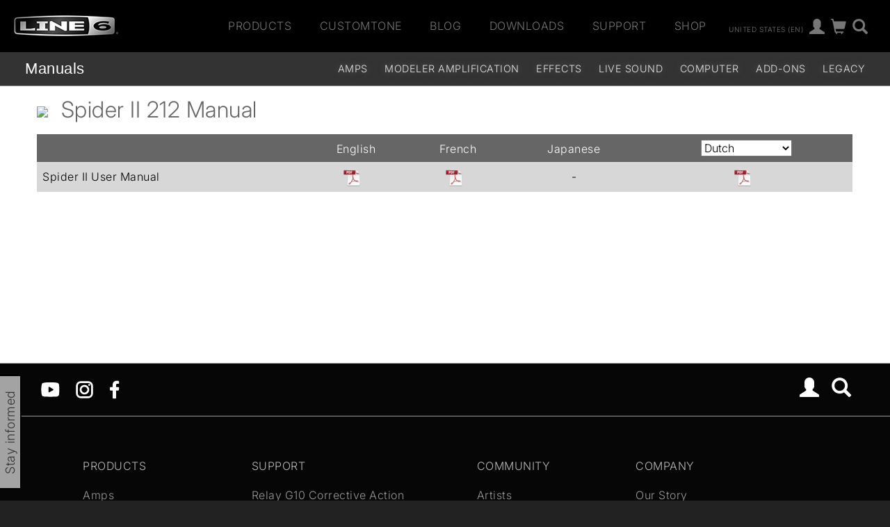

--- FILE ---
content_type: text/html
request_url: https://line6.com/ajax/modalsignup.html?list_id=1&request_url=%252Fsupport%252Fmanuals%252Fspiderii212
body_size: 213
content:
{"error":"","focus":"","show":1,"show_button":1,"success":1}
